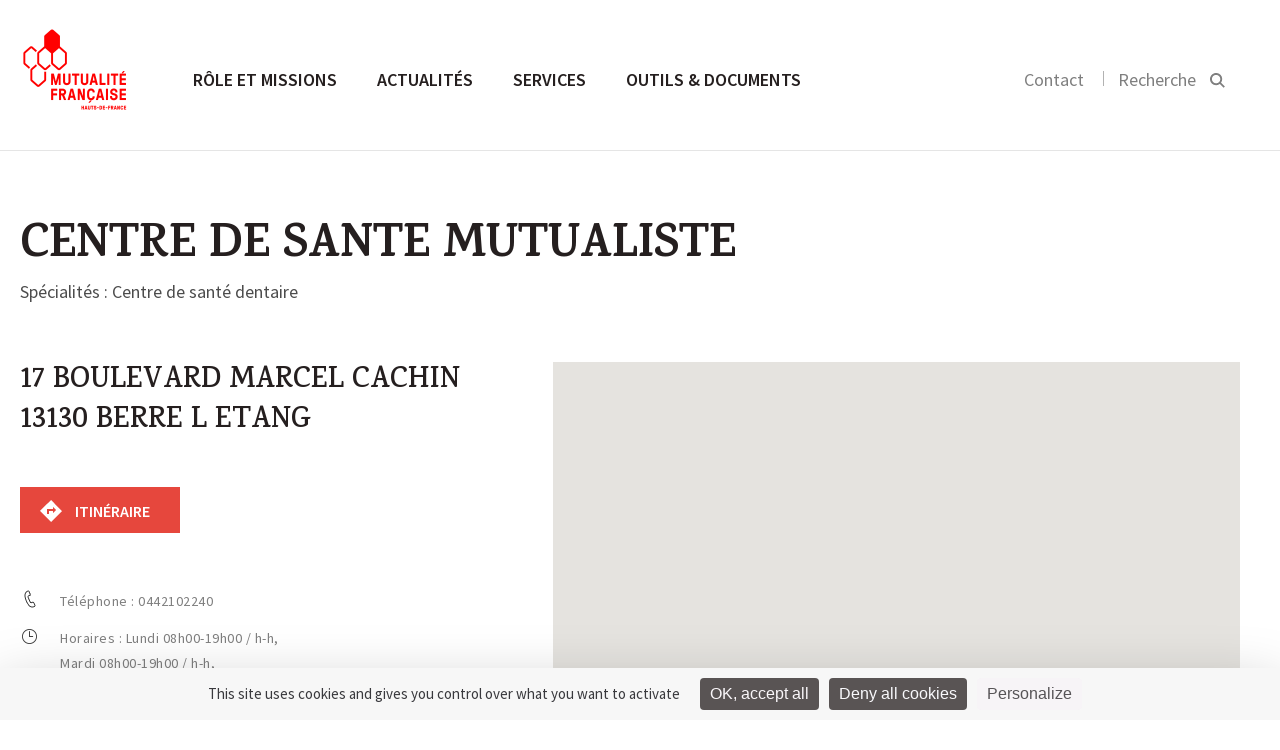

--- FILE ---
content_type: text/html; charset=UTF-8
request_url: https://hautsdefrance.mutualite.fr/services/trouver-un-service-de-sante/centre-de-sante-mutualiste-berre-l-etang/
body_size: 11415
content:
<!DOCTYPE html>
<html>
    <head>
    <meta charset="utf-8">
    <meta name="viewport" content="width=device-width, initial-scale=1.0">
    <title>CENTRE DE SANTE MUTUALISTE &#8211; Site UR hautsdefrance.mutualite.fr</title>
<link data-rocket-preload as="style" href="https://fonts.googleapis.com/css?family=Karma%3A500%2C600%2C700%7CSource%20Sans%20Pro%3A300%2C400%2C600%2C400italic&#038;display=swap" rel="preload">
<link href="https://fonts.googleapis.com/css?family=Karma%3A500%2C600%2C700%7CSource%20Sans%20Pro%3A300%2C400%2C600%2C400italic&#038;display=swap" media="print" onload="this.media=&#039;all&#039;" rel="stylesheet">
<noscript><link rel="stylesheet" href="https://fonts.googleapis.com/css?family=Karma%3A500%2C600%2C700%7CSource%20Sans%20Pro%3A300%2C400%2C600%2C400italic&#038;display=swap"></noscript>
    <link rel="icon" type="image/png" href="https://hautsdefrance.mutualite.fr/content/themes/lmf-ur/dist/images/favicon.png">
    
    
        <meta name='robots' content='index, follow, max-image-preview:large, max-snippet:-1, max-video-preview:-1' />
	<style>img:is([sizes="auto" i], [sizes^="auto," i]) { contain-intrinsic-size: 3000px 1500px }</style>
	<!--cloudflare-no-transform--><script type="text/javascript" src="https://tarteaucitron.io/load.js?domain=hautsdefrance.mutualite.fr&uuid=5374f2d7e20b1f08712b28a9cdeef1e54ffa0060"></script>
	<!-- This site is optimized with the Yoast SEO plugin v26.3 - https://yoast.com/wordpress/plugins/seo/ -->
	<link rel="canonical" href="https://www.mutualite.fr/services/trouver-un-service-de-sante/centre-de-sante-mutualiste-berre-l-etang/" />
	<meta property="og:locale" content="fr_FR" />
	<meta property="og:type" content="article" />
	<meta property="og:site_name" content="Mutualité Française Hauts de France" />
	<meta property="article:modified_time" content="2025-11-12T05:16:10+00:00" />
	<meta name="twitter:card" content="summary_large_image" />
	<script type="application/ld+json" class="yoast-schema-graph">{"@context":"https://schema.org","@graph":[{"@type":"WebSite","@id":"https://hautsdefrance.mutualite.fr/#website","url":"https://hautsdefrance.mutualite.fr/","name":"Site UR hautsdefrance.mutualite.fr","description":"hautsdefrance.mutualite.fr","potentialAction":[{"@type":"SearchAction","target":{"@type":"EntryPoint","urlTemplate":"https://hautsdefrance.mutualite.fr/?s={search_term_string}"},"query-input":{"@type":"PropertyValueSpecification","valueRequired":true,"valueName":"search_term_string"}}],"inLanguage":"fr-FR"}]}</script>
	<!-- / Yoast SEO plugin. -->


<link href='https://fonts.gstatic.com' crossorigin rel='preconnect' />
<link rel='stylesheet' id='wp-block-library-css' href='https://hautsdefrance.mutualite.fr/wp-includes/css/dist/block-library/style.min.css?ver=6.8.3' type='text/css' media='all' />
<style id='classic-theme-styles-inline-css' type='text/css'>
/*! This file is auto-generated */
.wp-block-button__link{color:#fff;background-color:#32373c;border-radius:9999px;box-shadow:none;text-decoration:none;padding:calc(.667em + 2px) calc(1.333em + 2px);font-size:1.125em}.wp-block-file__button{background:#32373c;color:#fff;text-decoration:none}
</style>
<style id='global-styles-inline-css' type='text/css'>
:root{--wp--preset--aspect-ratio--square: 1;--wp--preset--aspect-ratio--4-3: 4/3;--wp--preset--aspect-ratio--3-4: 3/4;--wp--preset--aspect-ratio--3-2: 3/2;--wp--preset--aspect-ratio--2-3: 2/3;--wp--preset--aspect-ratio--16-9: 16/9;--wp--preset--aspect-ratio--9-16: 9/16;--wp--preset--color--black: #000000;--wp--preset--color--cyan-bluish-gray: #abb8c3;--wp--preset--color--white: #ffffff;--wp--preset--color--pale-pink: #f78da7;--wp--preset--color--vivid-red: #cf2e2e;--wp--preset--color--luminous-vivid-orange: #ff6900;--wp--preset--color--luminous-vivid-amber: #fcb900;--wp--preset--color--light-green-cyan: #7bdcb5;--wp--preset--color--vivid-green-cyan: #00d084;--wp--preset--color--pale-cyan-blue: #8ed1fc;--wp--preset--color--vivid-cyan-blue: #0693e3;--wp--preset--color--vivid-purple: #9b51e0;--wp--preset--gradient--vivid-cyan-blue-to-vivid-purple: linear-gradient(135deg,rgba(6,147,227,1) 0%,rgb(155,81,224) 100%);--wp--preset--gradient--light-green-cyan-to-vivid-green-cyan: linear-gradient(135deg,rgb(122,220,180) 0%,rgb(0,208,130) 100%);--wp--preset--gradient--luminous-vivid-amber-to-luminous-vivid-orange: linear-gradient(135deg,rgba(252,185,0,1) 0%,rgba(255,105,0,1) 100%);--wp--preset--gradient--luminous-vivid-orange-to-vivid-red: linear-gradient(135deg,rgba(255,105,0,1) 0%,rgb(207,46,46) 100%);--wp--preset--gradient--very-light-gray-to-cyan-bluish-gray: linear-gradient(135deg,rgb(238,238,238) 0%,rgb(169,184,195) 100%);--wp--preset--gradient--cool-to-warm-spectrum: linear-gradient(135deg,rgb(74,234,220) 0%,rgb(151,120,209) 20%,rgb(207,42,186) 40%,rgb(238,44,130) 60%,rgb(251,105,98) 80%,rgb(254,248,76) 100%);--wp--preset--gradient--blush-light-purple: linear-gradient(135deg,rgb(255,206,236) 0%,rgb(152,150,240) 100%);--wp--preset--gradient--blush-bordeaux: linear-gradient(135deg,rgb(254,205,165) 0%,rgb(254,45,45) 50%,rgb(107,0,62) 100%);--wp--preset--gradient--luminous-dusk: linear-gradient(135deg,rgb(255,203,112) 0%,rgb(199,81,192) 50%,rgb(65,88,208) 100%);--wp--preset--gradient--pale-ocean: linear-gradient(135deg,rgb(255,245,203) 0%,rgb(182,227,212) 50%,rgb(51,167,181) 100%);--wp--preset--gradient--electric-grass: linear-gradient(135deg,rgb(202,248,128) 0%,rgb(113,206,126) 100%);--wp--preset--gradient--midnight: linear-gradient(135deg,rgb(2,3,129) 0%,rgb(40,116,252) 100%);--wp--preset--font-size--small: 13px;--wp--preset--font-size--medium: 20px;--wp--preset--font-size--large: 36px;--wp--preset--font-size--x-large: 42px;--wp--preset--spacing--20: 0.44rem;--wp--preset--spacing--30: 0.67rem;--wp--preset--spacing--40: 1rem;--wp--preset--spacing--50: 1.5rem;--wp--preset--spacing--60: 2.25rem;--wp--preset--spacing--70: 3.38rem;--wp--preset--spacing--80: 5.06rem;--wp--preset--shadow--natural: 6px 6px 9px rgba(0, 0, 0, 0.2);--wp--preset--shadow--deep: 12px 12px 50px rgba(0, 0, 0, 0.4);--wp--preset--shadow--sharp: 6px 6px 0px rgba(0, 0, 0, 0.2);--wp--preset--shadow--outlined: 6px 6px 0px -3px rgba(255, 255, 255, 1), 6px 6px rgba(0, 0, 0, 1);--wp--preset--shadow--crisp: 6px 6px 0px rgba(0, 0, 0, 1);}:where(.is-layout-flex){gap: 0.5em;}:where(.is-layout-grid){gap: 0.5em;}body .is-layout-flex{display: flex;}.is-layout-flex{flex-wrap: wrap;align-items: center;}.is-layout-flex > :is(*, div){margin: 0;}body .is-layout-grid{display: grid;}.is-layout-grid > :is(*, div){margin: 0;}:where(.wp-block-columns.is-layout-flex){gap: 2em;}:where(.wp-block-columns.is-layout-grid){gap: 2em;}:where(.wp-block-post-template.is-layout-flex){gap: 1.25em;}:where(.wp-block-post-template.is-layout-grid){gap: 1.25em;}.has-black-color{color: var(--wp--preset--color--black) !important;}.has-cyan-bluish-gray-color{color: var(--wp--preset--color--cyan-bluish-gray) !important;}.has-white-color{color: var(--wp--preset--color--white) !important;}.has-pale-pink-color{color: var(--wp--preset--color--pale-pink) !important;}.has-vivid-red-color{color: var(--wp--preset--color--vivid-red) !important;}.has-luminous-vivid-orange-color{color: var(--wp--preset--color--luminous-vivid-orange) !important;}.has-luminous-vivid-amber-color{color: var(--wp--preset--color--luminous-vivid-amber) !important;}.has-light-green-cyan-color{color: var(--wp--preset--color--light-green-cyan) !important;}.has-vivid-green-cyan-color{color: var(--wp--preset--color--vivid-green-cyan) !important;}.has-pale-cyan-blue-color{color: var(--wp--preset--color--pale-cyan-blue) !important;}.has-vivid-cyan-blue-color{color: var(--wp--preset--color--vivid-cyan-blue) !important;}.has-vivid-purple-color{color: var(--wp--preset--color--vivid-purple) !important;}.has-black-background-color{background-color: var(--wp--preset--color--black) !important;}.has-cyan-bluish-gray-background-color{background-color: var(--wp--preset--color--cyan-bluish-gray) !important;}.has-white-background-color{background-color: var(--wp--preset--color--white) !important;}.has-pale-pink-background-color{background-color: var(--wp--preset--color--pale-pink) !important;}.has-vivid-red-background-color{background-color: var(--wp--preset--color--vivid-red) !important;}.has-luminous-vivid-orange-background-color{background-color: var(--wp--preset--color--luminous-vivid-orange) !important;}.has-luminous-vivid-amber-background-color{background-color: var(--wp--preset--color--luminous-vivid-amber) !important;}.has-light-green-cyan-background-color{background-color: var(--wp--preset--color--light-green-cyan) !important;}.has-vivid-green-cyan-background-color{background-color: var(--wp--preset--color--vivid-green-cyan) !important;}.has-pale-cyan-blue-background-color{background-color: var(--wp--preset--color--pale-cyan-blue) !important;}.has-vivid-cyan-blue-background-color{background-color: var(--wp--preset--color--vivid-cyan-blue) !important;}.has-vivid-purple-background-color{background-color: var(--wp--preset--color--vivid-purple) !important;}.has-black-border-color{border-color: var(--wp--preset--color--black) !important;}.has-cyan-bluish-gray-border-color{border-color: var(--wp--preset--color--cyan-bluish-gray) !important;}.has-white-border-color{border-color: var(--wp--preset--color--white) !important;}.has-pale-pink-border-color{border-color: var(--wp--preset--color--pale-pink) !important;}.has-vivid-red-border-color{border-color: var(--wp--preset--color--vivid-red) !important;}.has-luminous-vivid-orange-border-color{border-color: var(--wp--preset--color--luminous-vivid-orange) !important;}.has-luminous-vivid-amber-border-color{border-color: var(--wp--preset--color--luminous-vivid-amber) !important;}.has-light-green-cyan-border-color{border-color: var(--wp--preset--color--light-green-cyan) !important;}.has-vivid-green-cyan-border-color{border-color: var(--wp--preset--color--vivid-green-cyan) !important;}.has-pale-cyan-blue-border-color{border-color: var(--wp--preset--color--pale-cyan-blue) !important;}.has-vivid-cyan-blue-border-color{border-color: var(--wp--preset--color--vivid-cyan-blue) !important;}.has-vivid-purple-border-color{border-color: var(--wp--preset--color--vivid-purple) !important;}.has-vivid-cyan-blue-to-vivid-purple-gradient-background{background: var(--wp--preset--gradient--vivid-cyan-blue-to-vivid-purple) !important;}.has-light-green-cyan-to-vivid-green-cyan-gradient-background{background: var(--wp--preset--gradient--light-green-cyan-to-vivid-green-cyan) !important;}.has-luminous-vivid-amber-to-luminous-vivid-orange-gradient-background{background: var(--wp--preset--gradient--luminous-vivid-amber-to-luminous-vivid-orange) !important;}.has-luminous-vivid-orange-to-vivid-red-gradient-background{background: var(--wp--preset--gradient--luminous-vivid-orange-to-vivid-red) !important;}.has-very-light-gray-to-cyan-bluish-gray-gradient-background{background: var(--wp--preset--gradient--very-light-gray-to-cyan-bluish-gray) !important;}.has-cool-to-warm-spectrum-gradient-background{background: var(--wp--preset--gradient--cool-to-warm-spectrum) !important;}.has-blush-light-purple-gradient-background{background: var(--wp--preset--gradient--blush-light-purple) !important;}.has-blush-bordeaux-gradient-background{background: var(--wp--preset--gradient--blush-bordeaux) !important;}.has-luminous-dusk-gradient-background{background: var(--wp--preset--gradient--luminous-dusk) !important;}.has-pale-ocean-gradient-background{background: var(--wp--preset--gradient--pale-ocean) !important;}.has-electric-grass-gradient-background{background: var(--wp--preset--gradient--electric-grass) !important;}.has-midnight-gradient-background{background: var(--wp--preset--gradient--midnight) !important;}.has-small-font-size{font-size: var(--wp--preset--font-size--small) !important;}.has-medium-font-size{font-size: var(--wp--preset--font-size--medium) !important;}.has-large-font-size{font-size: var(--wp--preset--font-size--large) !important;}.has-x-large-font-size{font-size: var(--wp--preset--font-size--x-large) !important;}
:where(.wp-block-post-template.is-layout-flex){gap: 1.25em;}:where(.wp-block-post-template.is-layout-grid){gap: 1.25em;}
:where(.wp-block-columns.is-layout-flex){gap: 2em;}:where(.wp-block-columns.is-layout-grid){gap: 2em;}
:root :where(.wp-block-pullquote){font-size: 1.5em;line-height: 1.6;}
</style>
<link rel='stylesheet' id='styles-css' href='https://hautsdefrance.mutualite.fr/content/themes/lmf-ur/dist/css/styles.css' type='text/css' media='all' />
<link rel="https://api.w.org/" href="https://hautsdefrance.mutualite.fr/wp-json/" /><noscript><style id="rocket-lazyload-nojs-css">.rll-youtube-player, [data-lazy-src]{display:none !important;}</style></noscript><meta name="generator" content="WP Rocket 3.20.0.3" data-wpr-features="wpr_lazyload_images wpr_lazyload_iframes wpr_desktop" /></head>    <body class="tpl-fiche-service">
        
        <header data-rocket-location-hash="b7fe4f54f4e52e08d7d4e7c7fabef178" class="header-main">
            <section data-rocket-location-hash="3119b9d3fa4a2e44656dd92812ff48b2" class="section header-section section--no-pad-top section--no-pad-bot">
                <div data-rocket-location-hash="5e76aa31816f1c56c9c579042db019cb" class="grid">
                    <a href="https://hautsdefrance.mutualite.fr/" class="header-main__logo-container">
                        <img src="data:image/svg+xml,%3Csvg%20xmlns='http://www.w3.org/2000/svg'%20viewBox='0%200%200%200'%3E%3C/svg%3E" alt="Logo de la Mutualité Française" class="header-main__logo logo-desktop" data-lazy-src="https://hautsdefrance.mutualite.fr/content/uploads/sites/48/2019/12/UR_HAUTS_DE_FRANCE.png"><noscript><img src="https://hautsdefrance.mutualite.fr/content/uploads/sites/48/2019/12/UR_HAUTS_DE_FRANCE.png" alt="Logo de la Mutualité Française" class="header-main__logo logo-desktop"></noscript>
                        <img src="data:image/svg+xml,%3Csvg%20xmlns='http://www.w3.org/2000/svg'%20viewBox='0%200%200%200'%3E%3C/svg%3E" alt="Logo de la Mutualité Française" class="header-main__logo logo-mobile" data-lazy-src="https://hautsdefrance.mutualite.fr/content/themes/lmf-ur/dist/images/logo-mobile.svg"><noscript><img src="https://hautsdefrance.mutualite.fr/content/themes/lmf-ur/dist/images/logo-mobile.svg" alt="Logo de la Mutualité Française" class="header-main__logo logo-mobile"></noscript>
                    </a>
                    <nav class="nav-main nav--primary">
                        <ul class="nav-main__list">
                            <li class="nav-main__item nav-main-up-hide">
                                <div class="search-main--mobile">
                                    <form class="form">
                                        <input placeholder="Rechercher" class="search-main__input js-search-input">
                                        <input type="submit" value="" class="search-main__submit">
                                        <svg class="icon icon-search">
                                            <path d="M14.6337975,15.9065247 C13.0681279,17.2029739 11.0909944,18 9,18 C4.2,18 0,13.9 0,9 C0,4.1 4.2,0 9.1,0 C14,0 18,4.2 18,9 C18,11.0909944 17.2029739,13.0681279 15.9065247,14.6337975 L21,19.7272727 L19.7272727,21 L14.6337975,15.9065247 Z M9.08333333,1.5 C5,1.5 1.5,4.91666667 1.5,9 C1.5,13.0833333 5,16.5 9,16.5 C13,16.5 16.5,13 16.5,9 C16.5,5 13.1666667,1.5 9.08333333,1.5 Z"></path>
                                        </svg>
                                    </form>
                                </div>
                            </li>
                            <li class="nav-main__item"><a href="https://hautsdefrance.mutualite.fr/role-et-missions/" class="nav-main__link nav-main__link--large js-sub-menu">Rôle et missions </a><div class="nav-main__dropdown js-sub-menu-wrapper">
	<nav class="nav-main__subnav">
<span class="nav-main__subtitle js-nav-subtitle">Qui sommes-nous ?</span><ul class="nav-main__sublist"><li class="nav-main__subitem"><a href="https://hautsdefrance.mutualite.fr/role-et-missions/qui-sommes-nous/nos-missions/" class="nav-main__subnav-link">Missions</a></li><li class="nav-main__subitem"><a href="https://hautsdefrance.mutualite.fr/role-et-missions/qui-sommes-nous/representation-du-mouvement/" class="nav-main__subnav-link">Représentation du Mouvement</a></li><li class="nav-main__subitem"><a href="https://hautsdefrance.mutualite.fr/role-et-missions/qui-sommes-nous/nos-valeurs-et-nos-engagements/" class="nav-main__subnav-link">Valeurs et engagements</a></li><li class="nav-main__subitem"><a href="https://hautsdefrance.mutualite.fr/role-et-missions/qui-sommes-nous/notre-organisation/" class="nav-main__subnav-link">Organisation</a></li><li class="nav-main__subitem"><a href="https://hautsdefrance.mutualite.fr/role-et-missions/qui-sommes-nous/chiffres-cles/" class="nav-main__subnav-link">Chiffres clés</a></li></ul></nav>
	<nav class="nav-main__subnav">
<span class="nav-main__subtitle js-nav-subtitle">Notre programme prévention santé</span><ul class="nav-main__sublist"><li class="nav-main__subitem"><a href="https://hautsdefrance.mutualite.fr/role-et-missions/programme-prevention-sante/approche/" class="nav-main__subnav-link">Notre approche</a></li><li class="nav-main__subitem"><a href="https://hautsdefrance.mutualite.fr/role-et-missions/programme-prevention-sante/nos-partenaires/" class="nav-main__subnav-link">Nos partenaires</a></li><li class="nav-main__subitem"><a href="https://hautsdefrance.mutualite.fr/role-et-missions/programme-prevention-sante/equipe/" class="nav-main__subnav-link">Notre équipe</a></li><li class="nav-main__subitem"><a href="https://hautsdefrance.mutualite.fr/role-et-missions/programme-prevention-sante/notre-programmation/" class="nav-main__subnav-link">Notre programmation</a></li></ul></nav>
	<nav class="nav-main__subnav">
<span class="nav-main__subtitle js-nav-subtitle">Relations avec les professionnels de santé</span><ul class="nav-main__sublist"><li class="nav-main__subitem"><a href="https://hautsdefrance.mutualite.fr/role-et-missions/relations-avec-les-professionnels-de-sante/contractualisation-tiers-payant/" class="nav-main__subnav-link">Contractualisation en tiers payant</a></li><li class="nav-main__subitem"><a href="https://hautsdefrance.mutualite.fr/role-et-missions/relations-avec-les-professionnels-de-sante/conventionnement-hospitalier-mutualiste/" class="nav-main__subnav-link">Conventionnement hospitalier</a></li><li class="nav-main__subitem"><a href="https://hautsdefrance.mutualite.fr/role-et-missions/relations-avec-les-professionnels-de-sante/le-reseau-noe/" class="nav-main__subnav-link">Réseau Noé</a></li><li class="nav-main__subitem"><a href="https://hautsdefrance.mutualite.fr/role-et-missions/relations-avec-les-professionnels-de-sante/livret-dhospitalisation-a-destination-du-futur-patient/" class="nav-main__subnav-link">Hospitalisation, que-dois-je payer?</a></li></ul></nav>
	<nav class="nav-main__subnav">
<span class="nav-main__subtitle js-nav-subtitle">Les métiers de nos mutuelles</span><ul class="nav-main__sublist"><li class="nav-main__subitem"><a href="https://hautsdefrance.mutualite.fr/role-et-missions/les-metiers-des-mutuelles/les-complementaires-sante/" class="nav-main__subnav-link">Qu'est-ce qu'une mutuelle?</a></li><li class="nav-main__subitem"><a href="https://hautsdefrance.mutualite.fr/role-et-missions/les-metiers-des-mutuelles/prevoyance/" class="nav-main__subnav-link">Prévoyance</a></li><li class="nav-main__subitem"><a href="https://hautsdefrance.mutualite.fr/role-et-missions/les-metiers-des-mutuelles/services-de-sante/" class="nav-main__subnav-link">Services de santé</a></li><li class="nav-main__subitem"><a href="https://hautsdefrance.mutualite.fr/role-et-missions/les-metiers-des-mutuelles/prevention-promotion-de-sante/" class="nav-main__subnav-link">Prévention et promotion de la santé</a></li></ul></nav>
</div>
</li>
<li class="nav-main__item"><a href="https://hautsdefrance.mutualite.fr/accueil-actualites/" class="nav-main__link nav-main__link--large js-sub-menu">Actualités </a><div class="nav-main__dropdown nav-main__dropdown--article js-sub-menu-wrapper"><nav class="nav-main__subnav"><span class="nav-main__subtitle js-nav-subtitle">Type</span><ul class="nav-main__sublist"><li class="nav-main__subitem"><a href="https://hautsdefrance.mutualite.fr/actualites/" class="nav-main__subnav-link">Actualités </a></li><li class="nav-main__subitem"><a href="https://hautsdefrance.mutualite.fr/evenements/" class="nav-main__subnav-link">Événements </a></li><li class="nav-main__subitem"><a href="https://hautsdefrance.mutualite.fr/communiques/" class="nav-main__subnav-link">Communiqués de presse </a></li></ul></nav><nav class="nav-main__subnav nav-main__subnav--article"><span class="nav-main__subtitle js-nav-subtitle">À la une</span><a href="https://hautsdefrance.mutualite.fr/actualites/meilleurs-voeux-2026-ensemble-reinventons-notre-systeme-de-sante-et-notre-protection-sociale/"><img class="nav-main__subnav--article__visual" src="data:image/svg+xml,%3Csvg%20xmlns='http://www.w3.org/2000/svg'%20viewBox='0%200%200%200'%3E%3C/svg%3E" data-lazy-src="https://hautsdefrance.mutualite.fr/content/uploads/sites/48/2026/01/Site-Voeux26_1e-scaled-290x175.png"><noscript><img class="nav-main__subnav--article__visual" src="https://hautsdefrance.mutualite.fr/content/uploads/sites/48/2026/01/Site-Voeux26_1e-scaled-290x175.png"></noscript></a><div class="nav-main__subnav--article__category"><a href="https://hautsdefrance.mutualite.fr?s=Institutionnel">Institutionnel</a></div><h4 class="nav-main__subnav--article__title"><a href="https://hautsdefrance.mutualite.fr/actualites/meilleurs-voeux-2026-ensemble-reinventons-notre-systeme-de-sante-et-notre-protection-sociale/" class="list-articles__title">Meilleurs vœux 2026 : ensemble, réinventons notre système de santé et notre protection sociale !</a></h4></nav></div></li>
<li class="nav-main__item"><a href="https://hautsdefrance.mutualite.fr/services/" class="nav-main__link nav-main__link--large">Services </a></li>
<li class="nav-main__item"><a href="https://hautsdefrance.mutualite.fr/outils-et-documents/" class="nav-main__link nav-main__link--large">Outils &amp; documents </a></li>
                        </ul>
                    </nav>

                    <div class="nav-search nav--secondary nav-main__search">
                        <ul class="nav-search__list">
                                                        <li class="nav-search__item nav-search__hide-mobile">
                                <a href="https://hautsdefrance.mutualite.fr/contact/">Contact</a>
                            </li>
                                                        <li class="nav-search__item nav-search__item--search">
                                <button class=" js-search-btn">
                                    <label class="nav-search__hide-mobile">Recherche</label>
                                    <svg class="icon icon-search" width="16" height="16" viewBox="0 0 16 16">
  <path fill="#000000" fill-rule="evenodd" d="M10.4129698,11.6907088 L14.4442044,15.7219434 L15.858418,14.3077298 L11.8060465,10.2553583 C12.5580089,9.19481805 13,7.89902531 13,6.5 C13,2.91014913 10.0898509,0 6.5,0 C2.91014913,0 0,2.91014913 0,6.5 C0,10.0898509 2.91014913,13 6.5,13 C7.96911664,13 9.32439767,12.5126118 10.4129698,11.6907088 Z M11,6.5 C11,4.01471863 8.98528137,2 6.5,2 C4.01471863,2 2,4.01471863 2,6.5 C2,8.98528137 4.01471863,11 6.5,11 C8.98528137,11 11,8.98528137 11,6.5 Z"/>
</svg>
                                </button>
                            </li>
                        </ul>

                        <button class="nav-main__toggle js-nav-open">
                            <svg class="icon icon-nav">
                                <rect fill="#989898" x="0" y="0" width="22" height="2" class="icon-nav__line-1"></rect>
                                <rect fill="#989898" x="0" y="8" width="22" height="2" class="icon-nav__line-2"></rect>
                                <rect fill="#989898" x="0" y="16" width="22" height="2" class="icon-nav__line-3"></rect>
                            </svg>
                        </button>

                    </div>

                    <div class="search-main">
                        <div data-rocket-location-hash="ba8ee832d390dc1be2a4a2411cc21799" class="grid">
                            <form role="search" method="get" class="form" action="https://hautsdefrance.mutualite.fr">
    <input placeholder="Rechercher" class="search-main__input js-search-input" name="s">
    <input type="submit" value="" class="search-main__submit">
    <span class="search-main__icon"><svg class="icon icon-search" width="16" height="16" viewBox="0 0 16 16">
  <path fill="#000000" fill-rule="evenodd" d="M10.4129698,11.6907088 L14.4442044,15.7219434 L15.858418,14.3077298 L11.8060465,10.2553583 C12.5580089,9.19481805 13,7.89902531 13,6.5 C13,2.91014913 10.0898509,0 6.5,0 C2.91014913,0 0,2.91014913 0,6.5 C0,10.0898509 2.91014913,13 6.5,13 C7.96911664,13 9.32439767,12.5126118 10.4129698,11.6907088 Z M11,6.5 C11,4.01471863 8.98528137,2 6.5,2 C4.01471863,2 2,4.01471863 2,6.5 C2,8.98528137 4.01471863,11 6.5,11 C8.98528137,11 11,8.98528137 11,6.5 Z"/>
</svg>
</span>
</form>                        </div>
                    </div>


                    <!-- NAV Mobile -->

                    <div class="header-mobile">
                        <!-- primary level -->
                        <ul class="nav-mobile nav-mobile__wrap-1">
                            <li class="nav-mobile__wrap-1__item js-wrap-1"><a href="https://hautsdefrance.mutualite.fr/role-et-missions/" class="nav-mobile__wrap-1__title js-nav-section"><span class="title-wrapper">Rôle et missions</span> <svg class="icon icon-arrow-right"  width="18" height="18" viewBox="0 0 18 18"><path fill="#000000" fill-rule="evenodd" d="M13,10 L13,14 L18,9 L13,4 L13,8 L0,8 L0,10 L13,10 Z"/></svg></a>
<ul class="nav-mobile__wrap-2">

<li class="nav-mobile__wrap-2__item js-wrap-2"><a href="https://hautsdefrance.mutualite.fr/role-et-missions/" class="nav-mobile__wrap-2__title-section js-nav-back-section"><svg class="icon icon-arrow-left" width="18" height="18" viewBox="0 0 18 18"><path fill="#000000" fill-rule="evenodd" d="M5,8 L18,8 L18,10 L5,10 L5,14 L0,9 L5,4 L5,8 Z"/></svg> Rôle et missions </a></li>
<li class="nav-mobile__wrap-2__item js-wrap-2"><a href="https://hautsdefrance.mutualite.fr/role-et-missions/" class="nav-mobile__wrap-2__sub-title-section">Rôle et missions</a></li>	<li class="nav-mobile__wrap-2__item js-wrap-2"><li class="nav-mobile__wrap-2__item js-wrap-2"><a class="nav-mobile__wrap-2__children js-nav-sub-section"><span class="children-wrapper">Qui sommes-nous</span><svg class="icon icon-arrow-right"  width="18" height="18" viewBox="0 0 18 18"><path fill="#000000" fill-rule="evenodd" d="M13,10 L13,14 L18,9 L13,4 L13,8 L0,8 L0,10 L13,10 Z"/></svg></a><ul class="nav-mobile__wrap-3"><li class="nav-mobile__wrap-3__item"><a href="" class="nav-mobile__wrap-3__title-section js-nav-back-sub-section"><svg class="icon icon-arrow-left" width="18" height="18" viewBox="0 0 18 18"><path fill="#000000" fill-rule="evenodd" d="M5,8 L18,8 L18,10 L5,10 L5,14 L0,9 L5,4 L5,8 Z"/></svg> Rôle et missions</a></li><li class="nav-mobile__wrap-3__item"><a href="https://hautsdefrance.mutualite.fr/role-et-missions/qui-sommes-nous/" class="nav-mobile__wrap-3__sub-title-section">Qui sommes-nous</a></li><li class="nav-mobile__wrap-3__item"><a href="https://hautsdefrance.mutualite.fr/role-et-missions/qui-sommes-nous/nos-missions/" class="nav-mobile__wrap-3__children">Missions</a></li><li class="nav-mobile__wrap-3__item"><a href="https://hautsdefrance.mutualite.fr/role-et-missions/qui-sommes-nous/representation-du-mouvement/" class="nav-mobile__wrap-3__children">Représentation du Mouvement</a></li><li class="nav-mobile__wrap-3__item"><a href="https://hautsdefrance.mutualite.fr/role-et-missions/qui-sommes-nous/nos-valeurs-et-nos-engagements/" class="nav-mobile__wrap-3__children">Valeurs et engagements</a></li><li class="nav-mobile__wrap-3__item"><a href="https://hautsdefrance.mutualite.fr/role-et-missions/qui-sommes-nous/notre-organisation/" class="nav-mobile__wrap-3__children">Organisation</a></li><li class="nav-mobile__wrap-3__item"><a href="https://hautsdefrance.mutualite.fr/role-et-missions/qui-sommes-nous/chiffres-cles/" class="nav-mobile__wrap-3__children">Chiffres clés</a></li></ul></li></li>
	<li class="nav-mobile__wrap-2__item js-wrap-2"><li class="nav-mobile__wrap-2__item js-wrap-2"><a class="nav-mobile__wrap-2__children js-nav-sub-section"><span class="children-wrapper">Notre programme prévention santé</span><svg class="icon icon-arrow-right"  width="18" height="18" viewBox="0 0 18 18"><path fill="#000000" fill-rule="evenodd" d="M13,10 L13,14 L18,9 L13,4 L13,8 L0,8 L0,10 L13,10 Z"/></svg></a><ul class="nav-mobile__wrap-3"><li class="nav-mobile__wrap-3__item"><a href="" class="nav-mobile__wrap-3__title-section js-nav-back-sub-section"><svg class="icon icon-arrow-left" width="18" height="18" viewBox="0 0 18 18"><path fill="#000000" fill-rule="evenodd" d="M5,8 L18,8 L18,10 L5,10 L5,14 L0,9 L5,4 L5,8 Z"/></svg> Rôle et missions</a></li><li class="nav-mobile__wrap-3__item"><a href="https://hautsdefrance.mutualite.fr/role-et-missions/programme-prevention-sante/" class="nav-mobile__wrap-3__sub-title-section">Notre programme prévention santé</a></li><li class="nav-mobile__wrap-3__item"><a href="https://hautsdefrance.mutualite.fr/role-et-missions/programme-prevention-sante/approche/" class="nav-mobile__wrap-3__children">Notre approche</a></li><li class="nav-mobile__wrap-3__item"><a href="https://hautsdefrance.mutualite.fr/role-et-missions/programme-prevention-sante/nos-partenaires/" class="nav-mobile__wrap-3__children">Nos partenaires</a></li><li class="nav-mobile__wrap-3__item"><a href="https://hautsdefrance.mutualite.fr/role-et-missions/programme-prevention-sante/equipe/" class="nav-mobile__wrap-3__children">Notre équipe</a></li><li class="nav-mobile__wrap-3__item"><a href="https://hautsdefrance.mutualite.fr/role-et-missions/programme-prevention-sante/notre-programmation/" class="nav-mobile__wrap-3__children">Notre programmation</a></li></ul></li></li>
	<li class="nav-mobile__wrap-2__item js-wrap-2"><li class="nav-mobile__wrap-2__item js-wrap-2"><a class="nav-mobile__wrap-2__children js-nav-sub-section"><span class="children-wrapper">Relations avec les professionnels</span><svg class="icon icon-arrow-right"  width="18" height="18" viewBox="0 0 18 18"><path fill="#000000" fill-rule="evenodd" d="M13,10 L13,14 L18,9 L13,4 L13,8 L0,8 L0,10 L13,10 Z"/></svg></a><ul class="nav-mobile__wrap-3"><li class="nav-mobile__wrap-3__item"><a href="" class="nav-mobile__wrap-3__title-section js-nav-back-sub-section"><svg class="icon icon-arrow-left" width="18" height="18" viewBox="0 0 18 18"><path fill="#000000" fill-rule="evenodd" d="M5,8 L18,8 L18,10 L5,10 L5,14 L0,9 L5,4 L5,8 Z"/></svg> Rôle et missions</a></li><li class="nav-mobile__wrap-3__item"><a href="https://hautsdefrance.mutualite.fr/role-et-missions/relations-avec-les-professionnels-de-sante/" class="nav-mobile__wrap-3__sub-title-section">Relations avec les professionnels</a></li><li class="nav-mobile__wrap-3__item"><a href="https://hautsdefrance.mutualite.fr/role-et-missions/relations-avec-les-professionnels-de-sante/contractualisation-tiers-payant/" class="nav-mobile__wrap-3__children">Contractualisation en tiers payant</a></li><li class="nav-mobile__wrap-3__item"><a href="https://hautsdefrance.mutualite.fr/role-et-missions/relations-avec-les-professionnels-de-sante/conventionnement-hospitalier-mutualiste/" class="nav-mobile__wrap-3__children">Conventionnement hospitalier</a></li><li class="nav-mobile__wrap-3__item"><a href="https://hautsdefrance.mutualite.fr/role-et-missions/relations-avec-les-professionnels-de-sante/le-reseau-noe/" class="nav-mobile__wrap-3__children">Réseau Noé</a></li><li class="nav-mobile__wrap-3__item"><a href="https://hautsdefrance.mutualite.fr/role-et-missions/relations-avec-les-professionnels-de-sante/livret-dhospitalisation-a-destination-du-futur-patient/" class="nav-mobile__wrap-3__children">Hospitalisation, que-dois-je payer?</a></li></ul></li></li>
	<li class="nav-mobile__wrap-2__item js-wrap-2"><li class="nav-mobile__wrap-2__item js-wrap-2"><a class="nav-mobile__wrap-2__children js-nav-sub-section"><span class="children-wrapper">Les métiers des mutuelles</span><svg class="icon icon-arrow-right"  width="18" height="18" viewBox="0 0 18 18"><path fill="#000000" fill-rule="evenodd" d="M13,10 L13,14 L18,9 L13,4 L13,8 L0,8 L0,10 L13,10 Z"/></svg></a><ul class="nav-mobile__wrap-3"><li class="nav-mobile__wrap-3__item"><a href="" class="nav-mobile__wrap-3__title-section js-nav-back-sub-section"><svg class="icon icon-arrow-left" width="18" height="18" viewBox="0 0 18 18"><path fill="#000000" fill-rule="evenodd" d="M5,8 L18,8 L18,10 L5,10 L5,14 L0,9 L5,4 L5,8 Z"/></svg> Rôle et missions</a></li><li class="nav-mobile__wrap-3__item"><a href="https://hautsdefrance.mutualite.fr/role-et-missions/les-metiers-des-mutuelles/" class="nav-mobile__wrap-3__sub-title-section">Les métiers des mutuelles</a></li><li class="nav-mobile__wrap-3__item"><a href="https://hautsdefrance.mutualite.fr/role-et-missions/les-metiers-des-mutuelles/les-complementaires-sante/" class="nav-mobile__wrap-3__children">Qu'est-ce qu'une mutuelle?</a></li><li class="nav-mobile__wrap-3__item"><a href="https://hautsdefrance.mutualite.fr/role-et-missions/les-metiers-des-mutuelles/prevoyance/" class="nav-mobile__wrap-3__children">Prévoyance</a></li><li class="nav-mobile__wrap-3__item"><a href="https://hautsdefrance.mutualite.fr/role-et-missions/les-metiers-des-mutuelles/services-de-sante/" class="nav-mobile__wrap-3__children">Services de santé</a></li><li class="nav-mobile__wrap-3__item"><a href="https://hautsdefrance.mutualite.fr/role-et-missions/les-metiers-des-mutuelles/prevention-promotion-de-sante/" class="nav-mobile__wrap-3__children">Prévention et promotion de la santé</a></li></ul></li></li>
</ul>
</li>
<li class="nav-mobile__wrap-1__item js-wrap-1"><a href="https://hautsdefrance.mutualite.fr/accueil-actualites/" class="nav-mobile__wrap-1__title js-nav-section"><span class="title-wrapper">Actualités</span> <svg class="icon icon-arrow-right"  width="18" height="18" viewBox="0 0 18 18"><path fill="#000000" fill-rule="evenodd" d="M13,10 L13,14 L18,9 L13,4 L13,8 L0,8 L0,10 L13,10 Z"/></svg></a><ul class="nav-mobile__wrap-2 nav-mobile__wrap-2--last"><li class="nav-mobile__wrap-2__item js-wrap-2"><a href="https://hautsdefrance.mutualite.fr/accueil-actualites/" class="nav-mobile__wrap-2__title-section js-nav-back-section"><svg class="icon icon-arrow-left" width="18" height="18" viewBox="0 0 18 18"><path fill="#000000" fill-rule="evenodd" d="M5,8 L18,8 L18,10 L5,10 L5,14 L0,9 L5,4 L5,8 Z"/></svg> Actualités </a></li><li class="nav-mobile__wrap-2__item js-wrap-2"><a class="nav-mobile__wrap-2__sub-title-section">Types</a></li><li class="nav-mobile__wrap-2__item js-wrap-2"><a href="https://hautsdefrance.mutualite.fr/actualites/" class="nav-mobile__wrap-2__children">Actualités </a></li><li class="nav-mobile__wrap-2__item js-wrap-2"><a href="https://hautsdefrance.mutualite.fr/evenements/" class="nav-mobile__wrap-2__children">Événements </a></li><li class="nav-mobile__wrap-2__item js-wrap-2"><a href="https://hautsdefrance.mutualite.fr/communiques/" class="nav-mobile__wrap-2__children">Communiqués de presse </a></li></ul></li>
<li class="nav-mobile__wrap-1__item js-wrap-1"><a href="https://hautsdefrance.mutualite.fr/services/" class="nav-mobile__wrap-1__title"><span class="title-wrapper">Services</span> <svg class="icon icon-arrow-right"  width="18" height="18" viewBox="0 0 18 18"><path fill="#000000" fill-rule="evenodd" d="M13,10 L13,14 L18,9 L13,4 L13,8 L0,8 L0,10 L13,10 Z"/></svg></a></li>
<li class="nav-mobile__wrap-1__item js-wrap-1"><a href="https://hautsdefrance.mutualite.fr/outils-et-documents/" class="nav-mobile__wrap-1__title"><span class="title-wrapper">Outils &amp; documents</span> <svg class="icon icon-arrow-right"  width="18" height="18" viewBox="0 0 18 18"><path fill="#000000" fill-rule="evenodd" d="M13,10 L13,14 L18,9 L13,4 L13,8 L0,8 L0,10 L13,10 Z"/></svg></a></li>
                        </ul>

                        <div class="sub-list">
                            <ul class="sub-list-wrap">
                                <li class="sub-list__item"><a href="https://hautsdefrance.mutualite.fr/contact/">Contact</a></li><li class="sub-list__item"><a href="https://www.mutualite.fr/">Le site de la Mutualité Française</a></li><li class="sub-list__item"><a href="https://hautsdefrance.mutualite.fr/mentions-legales/">Mentions légales</a></li><li class="sub-list__item"><a href="https://hautsdefrance.mutualite.fr/#cookies">Gestion des cookies</a></li><li class="sub-list__item"><a href="https://hautsdefrance.mutualite.fr/politique-de-protection-des-donnees-personnelles/">Politique de protection des données personnelles</a></li>                            </ul>
                        </div>
                        <div class="follow">
                                    <div>Suivez-nous :</div>
        <nav class="footer-main__nav footer-main__nav--social">
            <ul class="footer-main__nav__list">
                                    <li class="footer-main__nav__item">
                        <a href="https://bit.ly/4j01UNp" target="_blank" class="footer-main__nav__link">
                            <svg class="icon icon-facebook-small">
                                <path fill="#868585" d="M5,16V9h3V6H5V5c0-1.6-0.1-2,1.5-2H9V0c0,0-2.8,0-3.9,0C3.958,0,2,2,2,3.1V6H0v3h2v7H5z"></path>
                            </svg>
                        </a>
                    </li>
                                                    <li class="footer-main__nav__item">
                        <a href="https://bit.ly/3XI1KSd" target="_blank" class="footer-main__nav__link">
                            <svg class="icon icon-twitter-small" viewBox="0 0 24 24" aria-label="X" role="img"><g><path d="M18.244 2.25h3.308l-7.227 8.26 8.502 11.24H16.17l-5.214-6.817L4.99 21.75H1.68l7.73-8.835L1.254 2.25H8.08l4.713 6.231zm-1.161 17.52h1.833L7.084 4.126H5.117z" fill="#868585"></path></g></svg>
                        </a>
                    </li>
                                                    <li class="footer-main__nav__item">
                        <a href="https://bit.ly/4ljyY4H" target="_blank" class="footer-main__nav__link">
                            <svg class="icon icon-youtube-small">
                                <path fill="#868585" d="M17,2c0-0.8-1-2-2-2H2C1,0,0,1,0,2v7c0,0.8,1.1,2,2,2h13c1,0,2-1,2-2V2z M6,8V3l5,2.5L6,8z"></path>
                            </svg>
                        </a>
                    </li>
                                                    <li class="footer-main__nav__item">
                        <a href="https://bit.ly/3XI1hzr" target="_blank" class="footer-main__nav__link">
                            <svg class="icon icon-linkedin-small">
                                <path fill="#868585" d="M0 1.146C0 .513.526 0 1.175 0h13.65C15.474 0 16 .513 16 1.146v13.708c0 .633-.526 1.146-1.175 1.146H1.175C.526 16 0 15.487 0 14.854V1.146zm4.943 12.248V6.169H2.542v7.225h2.401zm-1.2-8.212c.837 0 1.358-.554 1.358-1.248-.015-.709-.52-1.248-1.342-1.248-.822 0-1.359.54-1.359 1.248 0 .694.521 1.248 1.327 1.248h.016zm4.908 8.212V9.359c0-.216.016-.432.08-.586.173-.431.568-.878 1.232-.878.869 0 1.216.662 1.216 1.634v3.865h2.401V9.25c0-2.22-1.184-3.252-2.764-3.252-1.274 0-1.845.7-2.165 1.193v.025h-.016a5.54 5.54 0 0 1 .016-.025V6.169h-2.4c.03.678 0 7.225 0 7.225h2.4z"/>
                            </svg>
                        </a>
                    </li>
                            </ul>
        </nav>
                        </div>
                    </div>

                </div>
            </section>

            <div class="nav-region">
                Site UR hautsdefrance.mutualite.fr            </div>
        </header>
        <main data-rocket-location-hash="cd4726c965ae1dbd653ce5d4bf004cd6" class="main">        <section data-rocket-location-hash="31bceeb3b124c4f1f0226408d4e2a20a" class="section">
        <div data-rocket-location-hash="6026a5cf0a19fc80a0152e5ba2897ef7" class="service">
            <div class="grid">
                <div class="row">
                    <div class="cell-12 trailer-40">
                        <h1 class="heading-1 service__title">CENTRE DE SANTE MUTUALISTE</h1>
                                                    <p class="service__speciality">Spécialités : Centre de santé dentaire</p>
                                            </div>
                </div>

                <div class="row">
                    <div class="cell-5">

                                                    <p class="service__address">
                                17 BOULEVARD MARCEL CACHIN<br>13130 BERRE L ETANG                            </p>
                                                                            <a class="gmap__results__btn trailer" href="https://maps.google.fr/maps?q=43.4872478,5.1700464" target="_blank">
                                <svg class="icon icon-itineraire" viewBox="0 0 22 22">
    <path fill-rule="evenodd" d="M11.0299329,0 L22,11.0463708 L11.0370046,22 L0,10.9520429 L11.0299329,0 Z M7,14 L7,9 L13,9 L13,7 L16,10 L13,13 L13,11 L9,11 L9,14 L7,14 Z"/>
</svg>
itinéraire
                            </a>
                                                
                        <div class="service__info">
                                           
                                <p class="gmap__results__text"><img class="icon-info" src="data:image/svg+xml,%3Csvg%20xmlns='http://www.w3.org/2000/svg'%20viewBox='0%200%200%200'%3E%3C/svg%3E" alt="" data-lazy-src="https://hautsdefrance.mutualite.fr/content/themes/lmf-ur/dist/images/icons/phone.png"><noscript><img class="icon-info" src="https://hautsdefrance.mutualite.fr/content/themes/lmf-ur/dist/images/icons/phone.png" alt=""></noscript>Téléphone : 0442102240</p>
                                                                                    <p class="gmap__results__text gmap__results__text--hours"><img class="icon-info" src="data:image/svg+xml,%3Csvg%20xmlns='http://www.w3.org/2000/svg'%20viewBox='0%200%200%200'%3E%3C/svg%3E" alt="" data-lazy-src="https://hautsdefrance.mutualite.fr/content/themes/lmf-ur/dist/images/icons/clock.png"><noscript><img class="icon-info" src="https://hautsdefrance.mutualite.fr/content/themes/lmf-ur/dist/images/icons/clock.png" alt=""></noscript>
                                Horaires :
                                Lundi 08h00-19h00 / h-h,<br / >Mardi 08h00-19h00 / h-h,<br / >Mercredi 08h00-19h00 / h-h,<br / >Jeudi 08h00-19h00 / h-h,<br / >Vendredi 08h00-19h00 / h-h,<br / >Samedi 08h00-12h00 / h-h,<br / >Dimanche h-h                            </p>
                            
                                                            <a class="gmap__results__text gmap__results__text--website leader" href="http://www.oxance.fr" target="_blank">www.oxance.fr</a>
                                                        <ul class="gmap__results__social ">
                                <li class="gmap__results__social__item">
                                    <a class="gmap__results__social__link js-share-btn" title="Facebook" href="https://www.facebook.com/sharer/sharer.php?u=https%3A%2F%2Fcontainer.mutualite.fr%2Fservices%2Ftrouver-un-service-de-sante%2Fcentre-de-sante-mutualiste-berre-l-etang%2F" target="_blank"><svg class="icon icon-facebook" width="21" height="21" viewBox="0 0 21 21">
  <path fill-rule="evenodd" d="M12.922,4.98854321 C13.611,4.99154321 14.306,4.98854321 14.995,4.98954321 C15.001,3.93954321 14.999,3.05254321 14.995,2.00154321 C13.928,2.00154321 13.34,1.99654321 12.273,2.00454321 C11.264,2.03254321 10.195,2.25854321 9.443,2.92654321 C8.822,3.46254321 8.087,4.24454321 8.022,5.02054321 C7.999,6.09454321 7.999,7.99954321 7.999,7.99954321 L6.002,7.99954321 L6,10.9915432 L8.006,10.9965432 L8.006,19.9995432 L11.972,19.9995432 L11.972,10.9965432 C11.972,10.9965432 13.13,10.9995432 14.023,10.9925432 L14.992,8.00054321 L11.953,8.00054321 C11.953,8.00054321 11.946,6.38054321 11.956,5.67754321 C12.035,5.27254321 12.485,4.96354321 12.922,4.98854321"/>
</svg>
</a>
                                </li>
                                <li class="gmap__results__social__item">
                                    <a class="gmap__results__social__link js-share-btn" title="Linkedin" href="https://www.linkedin.com/shareArticle?mini=true&url=https%3A%2F%2Fcontainer.mutualite.fr%2Fservices%2Ftrouver-un-service-de-sante%2Fcentre-de-sante-mutualiste-berre-l-etang%2F&title=CENTRE+DE+SANTE+MUTUALISTE" target="_blank"><svg class="icon icon-linkedin" width="21" height="21" viewBox="0 0 21 21">
  <path fill-rule="evenodd" d="M15,8 C13.3874771,8 12.4528425,9.13751871 12,10 L12,8 L8,8 C8.05204786,9.37532418 8,20 8,20 L12,20 L12,13 C11.931447,13.1014771 11.9571653,12.752084 12,13 C12.3452537,11.8007755 12.9920968,11.0758021 14,11 C15.500655,11.0758021 16.0691643,12.1514672 16,14 L16,20 L20,20 L20,13 C20,9.67563259 18.0612174,8 15,8 L15,8 Z M3.4,2 C1.79492091,2 1,2.86446401 1,4 C1,5.11040349 1.77165821,6 2.6,6 L2.6,6 C4.22778886,6 5,5.11036075 5,4 C4.9767373,2.86446401 4.22782835,2 3.4,2 L3.4,2 Z M1,20 L5,20 L5,8 L1,8 L1,20 Z"/>
</svg>
</a>
                                </li>
                                <li class="gmap__results__social__item">
                                    <a class="gmap__results__social__link js-share-btn" title="Twitter" href="https://twitter.com/share?url=https://container.mutualite.fr/services/trouver-un-service-de-sante/centre-de-sante-mutualiste-berre-l-etang/&text=CENTRE+DE+SANTE+MUTUALISTE" target="_blank"><svg class="icon icon-twitter" viewBox="0 0 24 24" aria-label="X" role="img"><g><path d="M18.244 2.25h3.308l-7.227 8.26 8.502 11.24H16.17l-5.214-6.817L4.99 21.75H1.68l7.73-8.835L1.254 2.25H8.08l4.713 6.231zm-1.161 17.52h1.833L7.084 4.126H5.117z"></path></g></svg>
</a>
                                </li>
                                <li class="gmap__results__social__item">
                                    <a class="gmap__results__social__link" href="mailto:?subject=Article recommandé : CENTRE DE SANTE MUTUALISTE&body=https://container.mutualite.fr/services/trouver-un-service-de-sante/centre-de-sante-mutualiste-berre-l-etang/" title="Envoyer Email"><svg class="icon icon-mail" width="21" height="21" viewBox="0 0 21 21">
  <path d="M0.0293967132,5.65087055 C0.0100792741,5.76167719 0,5.87561738 0,5.99188419 L0,17.0081158 C0,18.1066027 0.892995579,19 1.99456145,19 L19.0054385,19 C20.0976562,19 21,18.1082031 21,17.0081158 L21,5.99188419 C21,5.87559449 20.9899921,5.76160324 20.9707884,5.65072708 L11.489265,13 L9.510735,13 L0.0293967132,5.65087055 Z M0.0437213057,5.57706619 C0.236531598,4.67607844 1.04357404,4 1.99456145,4 L19.0054385,4 C19.9645681,4 20.7655779,4.67729556 20.9566886,5.5775445 L19.7853001,4.21064778 L10.510735,10.902832 L1.21469993,4.21064778 L0.0437213057,5.57706619 Z"/>
</svg>
</a>
                                </li>
                                <li class="gmap__results__social__item">
                                    <a class="gmap__results__social__link" href="javascript:window.print()" title="Imprimer"><svg class="icon icon-print" width="21" height="21" viewBox="0 0 21 21">
  <path fill-rule="evenodd" d="M4,10 L5,9 L5,21 L4,20 L17,20 L16,21 L16,9 L17,10 L4,10 Z M17,2 C17,0.887729645 16.1033337,0 14.9972399,0 L6.00276013,0 C4.89354265,0 4,0.8954305 4,2 L17,2 Z M17,12.5 L17,21 L4,21 L4,12.5 L4,15 L2,15 C0.8954305,15 0,14.0998238 0,13.007983 L0,5.99201702 C0,4.8918564 0.90234375,4 1.99456145,4 L19.0054385,4 C20.1070044,4 21,4.90017617 21,5.99201702 L21,13.007983 C21,14.1081436 20.1122704,15 19,15 L17,15 L17,12.5 Z"/>
</svg>
</a>
                                </li>
                            </ul>
                        </div>
                    </div>
                    <div class="cell-7">
                        <div class=" service__gmap js-gmap-fiche">
                            <div id="map"></div>
                        </div>
                    </div>
                </div>
            </div>
        </div>
    </section>
        <footer data-rocket-location-hash="9619c68bbc2d2bad16b33e799948180f" class="footer-main">
            <div class="grid">
                <div class="row">

                    <div class="cell-2">
                        <a href="https://hautsdefrance.mutualite.fr">
                            <img src="data:image/svg+xml,%3Csvg%20xmlns='http://www.w3.org/2000/svg'%20viewBox='0%200%200%200'%3E%3C/svg%3E" alt="Logo de la Mutualité Française" class="footer-main__logo" data-lazy-src="https://hautsdefrance.mutualite.fr/content/uploads/sites/48/2019/12/UR_HAUTS_DE_FRANCE.png"><noscript><img src="https://hautsdefrance.mutualite.fr/content/uploads/sites/48/2019/12/UR_HAUTS_DE_FRANCE.png" alt="Logo de la Mutualité Française" class="footer-main__logo"></noscript>
                        </a>
                    </div>

                    <div class="cell-3">
                        <nav class="footer-main__nav footer-main__nav--primary">
                            <ul class="footer-main__nav__list">
                                <li class="footer-main__nav__item"><a href="https://hautsdefrance.mutualite.fr/role-et-missions/" class="footer-main__nav__link">Rôle et missions</a>
<ul class="sub-menu">
</ul>
</li><li class="footer-main__nav__item"><a href="https://hautsdefrance.mutualite.fr/accueil-actualites/" class="footer-main__nav__link">Actualités</a></li><li class="footer-main__nav__item"><a href="https://hautsdefrance.mutualite.fr/services/" class="footer-main__nav__link">Services</a></li><li class="footer-main__nav__item"><a href="https://hautsdefrance.mutualite.fr/outils-et-documents/" class="footer-main__nav__link">Outils &amp; documents</a></li>                            </ul>
                        </nav>
                    </div>

                    <div class="cell-3">
                        <nav class="footer-main__nav footer-main__nav--secondary">
                            <ul class="footer-main__nav__list">
                                <li class="footer-main__nav__item"><a href="https://hautsdefrance.mutualite.fr/contact/" class="footer-main__nav__link">Contact</a></li><li class="footer-main__nav__item"><a href="https://www.mutualite.fr/" class="footer-main__nav__link">Le site de la Mutualité Française</a></li><li class="footer-main__nav__item"><a href="https://hautsdefrance.mutualite.fr/mentions-legales/" class="footer-main__nav__link">Mentions légales</a></li><li class="footer-main__nav__item"><a href="https://hautsdefrance.mutualite.fr/#cookies" class="footer-main__nav__link">Gestion des cookies</a></li><li class="footer-main__nav__item"><a href="https://hautsdefrance.mutualite.fr/politique-de-protection-des-donnees-personnelles/" class="footer-main__nav__link">Politique de protection des données personnelles</a></li>                            </ul>
                        </nav>
                    </div>

                    <div class="cell-4">
                                            </div>
                </div>
                <div class="row">
                    <div class="cell-8">
                        <p class="footer-main__copyright">©  2026 Mutualité Française Site UR hautsdefrance.mutualite.fr</p>
                    </div>
                    <div class="cell-4">
                        <div class="footer-main__socials">
                                    <div>Suivez-nous :</div>
        <nav class="footer-main__nav footer-main__nav--social">
            <ul class="footer-main__nav__list">
                                    <li class="footer-main__nav__item">
                        <a href="https://bit.ly/4j01UNp" target="_blank" class="footer-main__nav__link">
                            <svg class="icon icon-facebook-small">
                                <path fill="#868585" d="M5,16V9h3V6H5V5c0-1.6-0.1-2,1.5-2H9V0c0,0-2.8,0-3.9,0C3.958,0,2,2,2,3.1V6H0v3h2v7H5z"></path>
                            </svg>
                        </a>
                    </li>
                                                    <li class="footer-main__nav__item">
                        <a href="https://bit.ly/3XI1KSd" target="_blank" class="footer-main__nav__link">
                            <svg class="icon icon-twitter-small" viewBox="0 0 24 24" aria-label="X" role="img"><g><path d="M18.244 2.25h3.308l-7.227 8.26 8.502 11.24H16.17l-5.214-6.817L4.99 21.75H1.68l7.73-8.835L1.254 2.25H8.08l4.713 6.231zm-1.161 17.52h1.833L7.084 4.126H5.117z" fill="#868585"></path></g></svg>
                        </a>
                    </li>
                                                    <li class="footer-main__nav__item">
                        <a href="https://bit.ly/4ljyY4H" target="_blank" class="footer-main__nav__link">
                            <svg class="icon icon-youtube-small">
                                <path fill="#868585" d="M17,2c0-0.8-1-2-2-2H2C1,0,0,1,0,2v7c0,0.8,1.1,2,2,2h13c1,0,2-1,2-2V2z M6,8V3l5,2.5L6,8z"></path>
                            </svg>
                        </a>
                    </li>
                                                    <li class="footer-main__nav__item">
                        <a href="https://bit.ly/3XI1hzr" target="_blank" class="footer-main__nav__link">
                            <svg class="icon icon-linkedin-small">
                                <path fill="#868585" d="M0 1.146C0 .513.526 0 1.175 0h13.65C15.474 0 16 .513 16 1.146v13.708c0 .633-.526 1.146-1.175 1.146H1.175C.526 16 0 15.487 0 14.854V1.146zm4.943 12.248V6.169H2.542v7.225h2.401zm-1.2-8.212c.837 0 1.358-.554 1.358-1.248-.015-.709-.52-1.248-1.342-1.248-.822 0-1.359.54-1.359 1.248 0 .694.521 1.248 1.327 1.248h.016zm4.908 8.212V9.359c0-.216.016-.432.08-.586.173-.431.568-.878 1.232-.878.869 0 1.216.662 1.216 1.634v3.865h2.401V9.25c0-2.22-1.184-3.252-2.764-3.252-1.274 0-1.845.7-2.165 1.193v.025h-.016a5.54 5.54 0 0 1 .016-.025V6.169h-2.4c.03.678 0 7.225 0 7.225h2.4z"/>
                            </svg>
                        </a>
                    </li>
                            </ul>
        </nav>
                        </div>
                    </div>
                </div>
            </div>
        </footer>
                <script type="speculationrules">
{"prefetch":[{"source":"document","where":{"and":[{"href_matches":"\/*"},{"not":{"href_matches":["\/wp-*.php","\/wp-admin\/*","\/content\/uploads\/sites\/48\/*","\/content\/*","\/content\/plugins\/*","\/content\/themes\/lmf-ur\/*","\/*\\?(.+)"]}},{"not":{"selector_matches":"a[rel~=\"nofollow\"]"}},{"not":{"selector_matches":".no-prefetch, .no-prefetch a"}}]},"eagerness":"conservative"}]}
</script>
		<!-- Start ATInternet -->
		<script type="text/javascript">
			tarteaucitron.user.atMore = function () {
		    	var tag = new ATInternet.Tracker.Tag();
		        setTimeout(function() {
                    tag.internalSearch.set({
                        keyword:'',
                        resultPageNumber:'1'
                    });
                    tag.page.set({
						name: 'services::trouver-un-service-de-sante::centre-de-sante-mutualiste-berre-l-etang',
						level2: 0 });
	 				tag.dispatch();
				}, 1000);
		    };	    
		</script>
		<!-- End ATInternet -->
        <style id='tel-input-style-inline-css' type='text/css'>

    .gfield input[type=tel] {
        border: solid 1px #d6d6d6;
        border-radius: 3px;
        height: 50px;
        padding: 0 20px;
        color: #7f7f7f;
        font-size: 18px;
        float: left;
        width: 100%;
    }
</style>
<script type="text/javascript" id="main-js-extra">
/* <![CDATA[ */
var oowp = {"lng":"5.1700464","lat":"43.4872478","icon":"https:\/\/container.mutualite.fr\/content\/themes\/lmf-ur\/dist\/images\/pictos\/centres-de-sante-et-laboratoires_off.png"};
/* ]]> */
</script>
<script type="text/javascript" src="https://hautsdefrance.mutualite.fr/content/themes/lmf-ur/dist/js/main.js?ver=2.1" id="main-js"></script>
<script>window.lazyLoadOptions=[{elements_selector:"img[data-lazy-src],.rocket-lazyload,iframe[data-lazy-src]",data_src:"lazy-src",data_srcset:"lazy-srcset",data_sizes:"lazy-sizes",class_loading:"lazyloading",class_loaded:"lazyloaded",threshold:300,callback_loaded:function(element){if(element.tagName==="IFRAME"&&element.dataset.rocketLazyload=="fitvidscompatible"){if(element.classList.contains("lazyloaded")){if(typeof window.jQuery!="undefined"){if(jQuery.fn.fitVids){jQuery(element).parent().fitVids()}}}}}},{elements_selector:".rocket-lazyload",data_src:"lazy-src",data_srcset:"lazy-srcset",data_sizes:"lazy-sizes",class_loading:"lazyloading",class_loaded:"lazyloaded",threshold:300,}];window.addEventListener('LazyLoad::Initialized',function(e){var lazyLoadInstance=e.detail.instance;if(window.MutationObserver){var observer=new MutationObserver(function(mutations){var image_count=0;var iframe_count=0;var rocketlazy_count=0;mutations.forEach(function(mutation){for(var i=0;i<mutation.addedNodes.length;i++){if(typeof mutation.addedNodes[i].getElementsByTagName!=='function'){continue}
if(typeof mutation.addedNodes[i].getElementsByClassName!=='function'){continue}
images=mutation.addedNodes[i].getElementsByTagName('img');is_image=mutation.addedNodes[i].tagName=="IMG";iframes=mutation.addedNodes[i].getElementsByTagName('iframe');is_iframe=mutation.addedNodes[i].tagName=="IFRAME";rocket_lazy=mutation.addedNodes[i].getElementsByClassName('rocket-lazyload');image_count+=images.length;iframe_count+=iframes.length;rocketlazy_count+=rocket_lazy.length;if(is_image){image_count+=1}
if(is_iframe){iframe_count+=1}}});if(image_count>0||iframe_count>0||rocketlazy_count>0){lazyLoadInstance.update()}});var b=document.getElementsByTagName("body")[0];var config={childList:!0,subtree:!0};observer.observe(b,config)}},!1)</script><script data-no-minify="1" async src="https://hautsdefrance.mutualite.fr/content/plugins/wp-rocket/assets/js/lazyload/17.8.3/lazyload.min.js"></script>    <script>var rocket_beacon_data = {"ajax_url":"https:\/\/hautsdefrance.mutualite.fr\/wp-admin\/admin-ajax.php","nonce":"ab4ec0106d","url":"https:\/\/hautsdefrance.mutualite.fr\/services\/trouver-un-service-de-sante\/centre-de-sante-mutualiste-berre-l-etang","is_mobile":false,"width_threshold":1600,"height_threshold":700,"delay":500,"debug":null,"status":{"atf":true,"lrc":true,"preconnect_external_domain":true},"elements":"img, video, picture, p, main, div, li, svg, section, header, span","lrc_threshold":1800,"preconnect_external_domain_elements":["link","script","iframe"],"preconnect_external_domain_exclusions":["static.cloudflareinsights.com","rel=\"profile\"","rel=\"preconnect\"","rel=\"dns-prefetch\"","rel=\"icon\""]}</script><script data-name="wpr-wpr-beacon" src='https://hautsdefrance.mutualite.fr/content/plugins/wp-rocket/assets/js/wpr-beacon.min.js' async></script></body>
</html>

<!-- This website is like a Rocket, isn't it? Performance optimized by WP Rocket. Learn more: https://wp-rocket.me -->